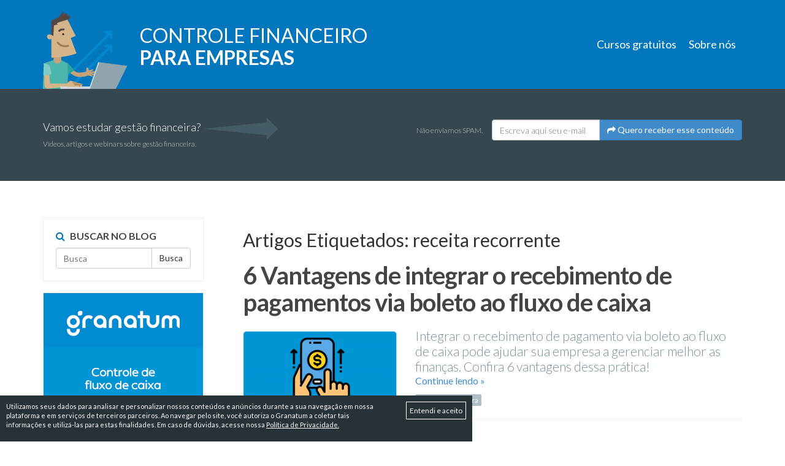

--- FILE ---
content_type: text/html; charset=UTF-8
request_url: https://controlefinanceiro.granatum.com.br/tag/receita-recorrente/
body_size: 6999
content:
<!doctype html> <!--[if IEMobile 7 ]><html lang="pt-BR"class="no-js iem7"> <![endif]--> <!--[if lt IE 7 ]><html lang="pt-BR" class="no-js ie6"> <![endif]--> <!--[if IE 7 ]><html lang="pt-BR" class="no-js ie7"> <![endif]--> <!--[if IE 8 ]><html lang="pt-BR" class="no-js ie8"> <![endif]--> <!--[if (gte IE 9)|(gt IEMobile 7)|!(IEMobile)|!(IE)]><!--><html lang="pt-BR" class="no-js"><!--<![endif]--><head><meta charset="utf-8"><meta http-equiv="X-UA-Compatible" content="IE=edge,chrome=1"><link rel="stylesheet" media="print" onload="this.onload=null;this.media='all';" id="ao_optimized_gfonts" href="https://fonts.googleapis.com/css?family=Lato:300,400,700,400italic%7CMerriweather:400,400italic&amp;display=swap" /><link media="all" href="https://controlefinanceiro.granatum.com.br/wp-content/cache/autoptimize/css/autoptimize_e74fafa30080e55c85d503fb5d3bb609.css" rel="stylesheet" /><title>Arquivo para receita recorrente | Blog Controle Financeiro</title><meta name="viewport" content="width=device-width, initial-scale=1.0"><link rel="pingback" href="https://controlefinanceiro.granatum.com.br/xmlrpc.php"> <!-- fonts google --><link href="https://controlefinanceiro.granatum.com.br/wp-content/themes/wordpress-bootstrap/favicon.png" rel="icon" sizes="32x32" type="image/x-icon" /> <!-- wordpress head functions --><meta name='robots' content='index, follow, max-image-preview:large, max-snippet:-1, max-video-preview:-1' /> <!-- This site is optimized with the Yoast SEO plugin v17.7.1 - https://yoast.com/wordpress/plugins/seo/ --><link rel="canonical" href="https://controlefinanceiro.granatum.com.br/tag/receita-recorrente/" /><meta property="og:locale" content="pt_BR" /><meta property="og:type" content="article" /><meta property="og:title" content="Arquivo para receita recorrente | Blog Controle Financeiro" /><meta property="og:url" content="https://controlefinanceiro.granatum.com.br/tag/receita-recorrente/" /><meta property="og:site_name" content="Blog Controle Financeiro" /> <script type="application/ld+json" class="yoast-schema-graph">{"@context":"https://schema.org","@graph":[{"@type":"Organization","@id":"https://controlefinanceiro.granatum.com.br/#organization","name":"Granatum","url":"https://controlefinanceiro.granatum.com.br/","sameAs":["https://www.facebook.com/GranatumControleFinanceiro/","https://www.instagram.com/granatum_oficial/","https://www.linkedin.com/company/granatum-controle-financeiro","https://www.youtube.com/user/granatumoficial","https://twitter.com/granatum_"],"logo":{"@type":"ImageObject","@id":"https://controlefinanceiro.granatum.com.br/#logo","inLanguage":"pt-BR","url":"https://controlefinanceiro.granatum.com.br/wp-content/uploads/2019/04/logo-granatum.png","contentUrl":"https://controlefinanceiro.granatum.com.br/wp-content/uploads/2019/04/logo-granatum.png","width":180,"height":180,"caption":"Granatum"},"image":{"@id":"https://controlefinanceiro.granatum.com.br/#logo"}},{"@type":"WebSite","@id":"https://controlefinanceiro.granatum.com.br/#website","url":"https://controlefinanceiro.granatum.com.br/","name":"Blog Controle Financeiro","description":"Conte\u00fado sobre gest\u00e3o financeira para empresas.","publisher":{"@id":"https://controlefinanceiro.granatum.com.br/#organization"},"potentialAction":[{"@type":"SearchAction","target":{"@type":"EntryPoint","urlTemplate":"https://controlefinanceiro.granatum.com.br/?s={search_term_string}"},"query-input":"required name=search_term_string"}],"inLanguage":"pt-BR"},{"@type":"CollectionPage","@id":"https://controlefinanceiro.granatum.com.br/tag/receita-recorrente/#webpage","url":"https://controlefinanceiro.granatum.com.br/tag/receita-recorrente/","name":"Arquivo para receita recorrente | Blog Controle Financeiro","isPartOf":{"@id":"https://controlefinanceiro.granatum.com.br/#website"},"breadcrumb":{"@id":"https://controlefinanceiro.granatum.com.br/tag/receita-recorrente/#breadcrumb"},"inLanguage":"pt-BR","potentialAction":[{"@type":"ReadAction","target":["https://controlefinanceiro.granatum.com.br/tag/receita-recorrente/"]}]},{"@type":"BreadcrumbList","@id":"https://controlefinanceiro.granatum.com.br/tag/receita-recorrente/#breadcrumb","itemListElement":[{"@type":"ListItem","position":1,"name":"In\u00edcio","item":"https://controlefinanceiro.granatum.com.br/"},{"@type":"ListItem","position":2,"name":"receita recorrente"}]}]}</script> <!-- / Yoast SEO plugin. --><link href='https://d335luupugsy2.cloudfront.net' rel='preconnect' /><link href='https://fonts.gstatic.com' crossorigin='anonymous' rel='preconnect' /><link href='https://fonts.googleapis.com' rel='preconnect' /><link href='https://www.googletagmanager.com' rel='preconnect' /> <script type='text/javascript' src='https://controlefinanceiro.granatum.com.br/wp-includes/js/jquery/jquery.min.js' id='jquery-core-js'></script> <link rel="https://api.w.org/" href="https://controlefinanceiro.granatum.com.br/wp-json/" /><link rel="alternate" type="application/json" href="https://controlefinanceiro.granatum.com.br/wp-json/wp/v2/tags/650" /><meta name="cdp-version" content="1.4.9" /> <script>document.documentElement.className = document.documentElement.className.replace( 'no-js', 'js' );</script> <script>//Function checks if a given script is already loaded
function isScriptLoaded(src){
    return document.querySelector('script[src="' + src + '"]') ? true : false;
}
//When a reply link is clicked, check if reply-script is loaded. If not, load it and emulate the click
document.getElementsByClassName("comment-reply-link").onclick = function() { 
    if(!(isScriptLoaded("/wp-includes/js/comment-reply.min.js"))){
        var script = document.createElement('script');
        script.src = "/wp-includes/js/comment-reply.min.js"; 
    script.onload = emRepClick($(this).attr('data-commentid'));        
        document.head.appendChild(script);
    } 
}
//Function waits 50 ms before it emulates a click on the relevant reply link now that the reply script is loaded
function emRepClick(comId) {
sleep(50).then(() => {
document.querySelectorAll('[data-commentid="'+comId+'"]')[0].dispatchEvent(new Event('click'));
});
}
//Function does nothing, for a given amount of time
function sleep (time) {
  return new Promise((resolve) => setTimeout(resolve, time));
}</script> <link rel="icon" href="https://controlefinanceiro.granatum.com.br/wp-content/uploads/2020/01/ms-icon-310x310-125x125.png" sizes="32x32" /><link rel="icon" href="https://controlefinanceiro.granatum.com.br/wp-content/uploads/2020/01/ms-icon-310x310-300x300.png" sizes="192x192" /><link rel="apple-touch-icon" href="https://controlefinanceiro.granatum.com.br/wp-content/uploads/2020/01/ms-icon-310x310-300x300.png" /><meta name="msapplication-TileImage" content="https://controlefinanceiro.granatum.com.br/wp-content/uploads/2020/01/ms-icon-310x310-300x300.png" /> <!-- end of wordpress head --> <!-- IE8 fallback moved below head to work properly. Added respond as well. Tested to work. --> <!-- media-queries.js (fallback) --> <!--[if lt IE 9]> <script src="https://css3-mediaqueries-js.googlecode.com/svn/trunk/css3-mediaqueries.js"></script> <![endif]--> <!-- html5.js --> <!--[if lt IE 9]> <script src="https://html5shim.googlecode.com/svn/trunk/html5.js"></script> <![endif]--> <!-- respond.js --> <!--[if lt IE 9]> <script type='text/javascript' src="https://cdnjs.cloudflare.com/ajax/libs/respond.js/1.4.2/respond.js"></script> <![endif]--></head><body class="archive tag tag-receita-recorrente tag-650 elementor-default elementor-kit-7620"> <!-- Google Tag Manager --> <noscript><iframe 
 height="0" width="0" style="display:none;visibility:hidden" data-src="//www.googletagmanager.com/ns.html?id=GTM-5PP5VV" class="lazyload" src="[data-uri]"></iframe></noscript> <script>(function(w,d,s,l,i){w[l]=w[l]||[];w[l].push({'gtm.start':
	    new Date().getTime(),event:'gtm.js'});var f=d.getElementsByTagName(s)[0],
	    j=d.createElement(s),dl=l!='dataLayer'?'&l='+l:'';j.async=true;j.src=
	    '//www.googletagmanager.com/gtm.js?id='+i+dl;f.parentNode.insertBefore(j,f);
	    })(window,document,'script','dataLayer','GTM-5PP5VV');</script> <!-- End Google Tag Manager --><header role="banner"><div class="navbar navbar-default navbar-static-top navbar-home"><div class="container"><div class="navbar-header"> <button type="button" class="navbar-toggle" data-toggle="collapse" data-target=".navbar-responsive-collapse"> <span class="icon-bar"></span> <span class="icon-bar"></span> <span class="icon-bar"></span> </button> <a href="/blog/" class="navbar-brand" title="Controle Financeiro para Empresas"> <img   alt="Controle Financeiro para Empresas - por Granatum Financeiro" data-src="https://controlefinanceiro.granatum.com.br/wp-content/themes/wordpress-bootstrap/images/ilustra-topo-blog-financeiro.png" class="ilustra-topo lazyload" src="[data-uri]" /><noscript><img class="ilustra-topo" src="https://controlefinanceiro.granatum.com.br/wp-content/themes/wordpress-bootstrap/images/ilustra-topo-blog-financeiro.png" alt="Controle Financeiro para Empresas - por Granatum Financeiro"/></noscript><div class="brand-name"> Controle financeiro <br/> <strong>para empresas</strong></div> </a></div><div class="collapse navbar-collapse navbar-responsive-collapse"><div class="navbar-right" ><ul id="menu-menu-principal" class="nav navbar-nav"><li id="menu-item-6553" class="menu-item menu-item-type-custom menu-item-object-custom"><a href="https://www.granatum.com.br/financeiro/cursos-gratis">Cursos gratuitos</a></li><li id="menu-item-4964" class="menu-item menu-item-type-post_type menu-item-object-page"><a href="https://controlefinanceiro.granatum.com.br/sobre-nos/">Sobre nós</a></li></ul></div></div></div> <!-- end .container --></div> <!-- end .navbar --></header> <!-- end header --><div class="mailbox single"><div class="container"><div class="row"><div class="cta"> Vamos estudar gestão financeira? <br/> <span class="sub-texto">Vídeos, artigos e webinars sobre gestão financeira.</span> <img   alt="Controle Financeiro para Empresas - por Granatum Financeiro" data-src="https://controlefinanceiro.granatum.com.br/wp-content/themes/wordpress-bootstrap/images/arrow-mailbox.png" class="arrow lazyload" src="[data-uri]" /><noscript><img class="arrow" src="https://controlefinanceiro.granatum.com.br/wp-content/themes/wordpress-bootstrap/images/arrow-mailbox.png" alt="Controle Financeiro para Empresas - por Granatum Financeiro"/></noscript></div><div class="mail"><form action="" method="get" class="form-inline"><fieldset> <span class="anti-spam">Não enviamos SPAM.</span><div class="input-group"> <input type="text" name="email" id="mail" placeholder="Escreva aqui seu e-mail" value="" class="form-control"> <span class="input-group-btn"> <button type="submit" class="btn btn-default btn-primary"><i class="fa fa-share"></i> Quero receber esse conteúdo</button> </span></div></fieldset></form></div></div></div></div><div class="container"><div id="content" class="clearfix row"><div id="main" class="col-sm-9 col-sm-push-3 clearfix" role="main"><div class="page-header"><h1 class="archive_title h2"> <span>Artigos Etiquetados:</span> receita recorrente</h1></div><div class="box-post"><h1><a href="https://controlefinanceiro.granatum.com.br/gestao-financeira/6-vantagens-de-integrar-o-recebimento-de-pagamentos-via-boleto-ao-fluxo-de-caixa/" rel="bookmark" title="6 Vantagens de integrar o recebimento de pagamentos via boleto ao fluxo de caixa">6 Vantagens de integrar o recebimento de pagamentos via boleto ao fluxo de caixa</a></h1><div class="row"><div class="col-sm-4"> <a href="https://controlefinanceiro.granatum.com.br/gestao-financeira/6-vantagens-de-integrar-o-recebimento-de-pagamentos-via-boleto-ao-fluxo-de-caixa/" title="6 Vantagens de integrar o recebimento de pagamentos via boleto ao fluxo de caixa"><img   alt="" data-srcset="https://controlefinanceiro.granatum.com.br/wp-content/uploads/2022/09/header-boleto-300x157.png 300w, https://controlefinanceiro.granatum.com.br/wp-content/uploads/2022/09/header-boleto.png 768w"  data-src="https://controlefinanceiro.granatum.com.br/wp-content/uploads/2022/09/header-boleto-300x157.png" data-sizes="(max-width: 300px) 100vw, 300px" class="attachment-medium size-medium wp-post-image lazyload" src="[data-uri]" /><noscript><img src="https://controlefinanceiro.granatum.com.br/wp-content/uploads/2022/09/header-boleto-300x157.png" class="attachment-medium size-medium wp-post-image" alt="" srcset="https://controlefinanceiro.granatum.com.br/wp-content/uploads/2022/09/header-boleto-300x157.png 300w, https://controlefinanceiro.granatum.com.br/wp-content/uploads/2022/09/header-boleto.png 768w" sizes="(max-width: 300px) 100vw, 300px" /></noscript></a></div><div class="box-post-content col-sm-8"><div class="box-lead"><p>Integrar o recebimento de pagamento via boleto ao fluxo de caixa pode ajudar sua empresa a gerenciar melhor as finanças. Confira 6 vantagens dessa prática!</p> <a href="https://controlefinanceiro.granatum.com.br/gestao-financeira/6-vantagens-de-integrar-o-recebimento-de-pagamentos-via-boleto-ao-fluxo-de-caixa/" title="6 Vantagens de integrar o recebimento de pagamentos via boleto ao fluxo de caixa">Continue lendo »</a></div><div class="categories"><ul class="post-categories"><li><a href="https://controlefinanceiro.granatum.com.br/gestao-financeira/" rel="category tag">Gestão Financeira</a></li></ul></div></div></div></div></div> <!-- end #main --><div id="sidebar1" class="col-sm-3 col-sm-pull-9" role="complementary"><div id="search-5" class="widget widget_search"><h4 class="widgettitle">Buscar no Blog</h4><form action="https://controlefinanceiro.granatum.com.br/" method="get" class="form-inline"><fieldset><div class="input-group"> <input type="text" name="s" id="search" placeholder="Busca" value="" class="form-control" /> <span class="input-group-btn"> <button type="submit" class="btn btn-default">Busca</button> </span></div></fieldset></form></div><div id="text-9" class="widget widget_text"><div class="textwidget"><a href="https://www.granatum.com.br/financeiro/?utm_source=blog&utm_medium=banner&utm_campaign=sidebar" target="_blank" rel="noopener"><img   style="margin:-20px; width:260px; height:400px;" alt="conheça o Granatum Financeiro" data-src="https://controlefinanceiro.granatum.com.br/wp-content/uploads/2020/01/anuncio-blog-conheca1.gif" class="lazyload" src="[data-uri]"><noscript><img src="https://controlefinanceiro.granatum.com.br/wp-content/uploads/2020/01/anuncio-blog-conheca1.gif"  style="margin:-20px; width:260px; height:400px;" alt="conheça o Granatum Financeiro"></noscript></a></div></div><div id="text-10" class="widget widget_text"><div class="textwidget"><a id="banner-padrao" style="display:none;" href="https://materiais.granatum.com.br/minicurso-fluxo-de-caixa" target="_blank" rel="noopener"><img  style="margin:-20px; width:260px; height:260px;" alt="minicurso de fluxo de caixa" data-src="https://controlefinanceiro.granatum.com.br/wp-content/uploads/2020/01/granatum-banner-minicurso-fluxo-de-caixa.png" class="lazyload" src="[data-uri]"><noscript><img src="https://controlefinanceiro.granatum.com.br/wp-content/uploads/2020/01/granatum-banner-minicurso-fluxo-de-caixa.png" style="margin:-20px; width:260px; height:260px;" alt="minicurso de fluxo de caixa"></noscript></a> <a id="banner-atendimento" style="display:none;" href="https://materiais.granatum.com.br/o-guia-definitivo-para-captacao-clientes" target="_blank" rel="noopener"><img  style="margin:-20px; width:260px; height:256px;" alt="O guia definitivo para captação de clientes" data-src="https://controlefinanceiro.granatum.com.br/wp-content/uploads/2016/10/granatum-banner-o-guia-definitivo-para-captacao-clientes.jpg" class="lazyload" src="[data-uri]"><noscript><img src="https://controlefinanceiro.granatum.com.br/wp-content/uploads/2016/10/granatum-banner-o-guia-definitivo-para-captacao-clientes.jpg" style="margin:-20px; width:260px; height:256px;" alt="O guia definitivo para captação de clientes"></noscript></a> <script>var tags = jQuery('header .post-categories li a').map(function(){return jQuery(this).html();}).get();
if(tags.includes('Atendimento')){
 jQuery('#banner-atendimento').show();
} else {
 jQuery('#banner-padrao').show();
}</script></div></div><div id="dpe_fp_widget-2" class="widget widget_dpe_fp_widget"><h4 class="widgettitle">Posts Populares</h4><ul class="dpe-flexible-posts"><li id="post-4562" class="post-4562 post type-post status-publish format-standard has-post-thumbnail hentry category-dicas tag-contas-a-pagar tag-contas-a-receber tag-fluxo-de-caixa tag-gestao-financeira tag-organizacao-financeira tag-planejamento"> <a href="https://controlefinanceiro.granatum.com.br/dicas/os-5-erros-mais-comuns-da-gestao-financeira/"><div class="title">Os 5 Erros Mais Comuns da Gestão Financeira</div> </a></li><li id="post-3411" class="post-3411 post type-post status-publish format-standard has-post-thumbnail hentry category-dicas category-empreendedorismo category-fluxo-de-caixa category-gestao-financeira tag-contas-a-pagar tag-contas-a-receber tag-controle-financeiro tag-fluxo-de-caixa tag-planejamento tag-saldo"> <a href="https://controlefinanceiro.granatum.com.br/dicas/controlar-o-fluxo-de-caixa/"><div class="title">Como Controlar o Fluxo de Caixa da sua Empresa</div> </a></li><li id="post-2922" class="post-2922 post type-post status-publish format-standard has-post-thumbnail hentry category-despesas-corporativas category-dicas category-empreendedorismo tag-contas-a-pagar tag-dicas tag-gestao-financeira tag-organizacao-financeira"> <a href="https://controlefinanceiro.granatum.com.br/dicas/5-dicas-organizar-contas-a-pagar-em-empresa/"><div class="title">5 Dicas Para Organizar as Contas a Pagar em sua Empresa</div> </a></li><li id="post-1496" class="post-1496 post type-post status-publish format-standard has-post-thumbnail hentry category-dicas category-fluxo-de-caixa category-organizacao-financeira tag-ebook tag-fluxo-de-caixa tag-organizacao-financeira tag-planilha"> <a href="https://controlefinanceiro.granatum.com.br/dicas/10-dicas-para-organizar-o-fluxo-de-caixa/"><div class="title">10 Dicas Para Organizar o Fluxo de Caixa da Sua Empresa</div> </a></li><li id="post-3527" class="post-3527 post type-post status-publish format-standard has-post-thumbnail hentry category-dicas category-empreendedorismo category-gestao-financeira category-materiais-ricos category-preco-de-venda tag-formacao-de-preco-de-venda tag-informacoes tag-material-rico tag-preco tag-preco-de-venda"> <a href="https://controlefinanceiro.granatum.com.br/dicas/saiba-quanto-cobrar-pelo-seu-produto-ou-servico/"><div class="title">Saiba quanto cobrar pelo seu produto ou serviço</div> </a></li></ul><!-- .dpe-flexible-posts --></div><div id="categories-6" class="widget widget_categories"><h4 class="widgettitle">Categorias</h4><ul><li class="cat-item cat-item-65"><a href="https://controlefinanceiro.granatum.com.br/atendimento/">Atendimento</a></li><li class="cat-item cat-item-141"><a href="https://controlefinanceiro.granatum.com.br/centros-de-custo-e-lucro/">Centros de Custo</a></li><li class="cat-item cat-item-229"><a href="https://controlefinanceiro.granatum.com.br/despesas-corporativas/">Despesas corporativas</a></li><li class="cat-item cat-item-55"><a href="https://controlefinanceiro.granatum.com.br/dicas/">Dicas</a></li><li class="cat-item cat-item-76"><a href="https://controlefinanceiro.granatum.com.br/empreendedorismo/">Empreendedorismo</a></li><li class="cat-item cat-item-211"><a href="https://controlefinanceiro.granatum.com.br/especial-quarentena/">Especial: Quarentena</a></li><li class="cat-item cat-item-10"><a href="https://controlefinanceiro.granatum.com.br/experiencia-de-uso/">Experiência de Uso</a></li><li class="cat-item cat-item-246"><a href="https://controlefinanceiro.granatum.com.br/fluxo-de-caixa/">Fluxo de Caixa</a></li><li class="cat-item cat-item-247"><a href="https://controlefinanceiro.granatum.com.br/gestao-financeira/">Gestão Financeira</a></li><li class="cat-item cat-item-124"><a href="https://controlefinanceiro.granatum.com.br/inadimplencia/">Inadimplência de clientes</a></li><li class="cat-item cat-item-255"><a href="https://controlefinanceiro.granatum.com.br/materiais-ricos/">Materiais Ricos</a></li><li class="cat-item cat-item-271"><a href="https://controlefinanceiro.granatum.com.br/noticias/">Notícias</a></li><li class="cat-item cat-item-147"><a href="https://controlefinanceiro.granatum.com.br/organizacao-financeira/">Organização Financeira</a></li><li class="cat-item cat-item-143"><a href="https://controlefinanceiro.granatum.com.br/planejamento/">Planejamento</a></li><li class="cat-item cat-item-182"><a href="https://controlefinanceiro.granatum.com.br/guest-post/">Post de convidado</a></li><li class="cat-item cat-item-149"><a href="https://controlefinanceiro.granatum.com.br/preco-de-venda/">Preço de venda</a></li><li class="cat-item cat-item-148"><a href="https://controlefinanceiro.granatum.com.br/pro-labore/">Pró-labore</a></li><li class="cat-item cat-item-228"><a href="https://controlefinanceiro.granatum.com.br/reembolso/">Reembolsos</a></li><li class="cat-item cat-item-1"><a href="https://controlefinanceiro.granatum.com.br/sem-categoria/">Sem categoria</a></li><li class="cat-item cat-item-269"><a href="https://controlefinanceiro.granatum.com.br/sistema/">Sistema</a></li><li class="cat-item cat-item-75"><a href="https://controlefinanceiro.granatum.com.br/tecnologia/">Tecnologia</a></li></ul></div></div></div> <!-- end #content --><footer role="contentinfo"><div class="fb-like-box" data-href="https://www.facebook.com/GranatumControleFinanceiro" data-width="870" data-colorscheme="light" data-show-faces="true" data-header="false" data-stream="false" data-show-border="false"></div></footer> <!-- end footer --></div> <!-- end #container --><footer class="granatum"><div class="container"> <img   alt="logo-granatum-financeiro" data-src="https://static.granatum.com.br/financeiro/img/granatum-financeiro-logo.png" class="logo lazyload" src="[data-uri]"><noscript><img class="logo" src="https://static.granatum.com.br/financeiro/img/granatum-financeiro-logo.png" alt="logo-granatum-financeiro"></noscript><div class="row"><div class="col-md-3"><ul class="menu"><li> <a href="https://www.granatum.com.br/financeiro/organizacao" target="blank">Organizar seu financeiro</a></li><li> <a href="https://www.granatum.com.br/financeiro/relatorios" target="blank">Analisar seu dados</a></li><li> <a href="https://www.granatum.com.br/financeiro/planejamento" target="blank">Planejar sua empresa</a></li><li> <a href="https://www.granatum.com.br/financeiro/precos-planos" target="blank">Preços e planos</a></li><li> <a href="https://parceiros.granatum.com.br/quero-ser-parceiro">Indique o Granatum</a></li><li> <a href="https://contas.granatum.com.br/eula" target="_blank">Termos de uso e privacidade</a></li></ul></div><div class="col-md-3"><ul class="list-unstyled"><li><strong>Como Fazer?</strong></li><li><ul class="list-unstyled"><li><a href="https://www.youtube.com/watch?v=7At5BxLp-Hw&list=PLb1h3vzvRRrIlA3aslbBGroKRkZLLiu9V" target="blank"><span>Overview Granatum</span></a></li><li><a href="https://www.youtube.com/playlist?list=PLb1h3vzvRRrJ7bo98yxhO06tCk8qIVuEm" target="blank"><span>Gestão Financeira</span></a></li><li><a href="https://www.youtube.com/playlist?list=PLb1h3vzvRRrIe5n2GU2hcqFKLydvWEuRz" target="blank"><span>GranatumCast</span></a></li><li><a href="https://www.granatum.com.br/financeiro/cursos-gratis" target="blank"><span>Cursos</span></a></li></ul></li></ul></div><div class="col-md-3"><ul class="list-unstyled"><li><strong class="">Redes sociais</strong></a></li><li><ul class="list-unstyled"><li> <a href="https://www.facebook.com/GranatumOficial" target="blank"> <i class="fa fa-fw fa-facebook "></i> <span>Facebook</span> </a></li><li> <a href="https://www.instagram.com/granatumoficial/" target="blank"> <i class="fa fa-fw fa-instagram "></i> <span>Instagram</span> </a></li><li> <a href="https://twitter.com/granatumoficial" target="blank"> <i class="fa fa-fw fa-twitter "></i> <span>Twitter</span> </a></li><li> <a href="https://www.youtube.com/user/granatumoficial" target="blank"> <i class="fa fa-fw fa-youtube "></i> <span>Youtube</span> </a></li></ul></li></ul></div><div class="col-md-3"><div class="row"><div class="col-md-12"><h4 class="">Vamos estudar gestão financeira?</h4><p class="sub-texto">Receba vídeos, artigos e webinars sobre gestão financeira.</p></div></div><div class="mail"><form action="" method="get"><fieldset><div class="form-group"> <input type="text" name="email" id="mail" placeholder="Escreva aqui seu e-mail" value="" class="form-control"></div><div class="form-group"> <button type="submit" class="btn btn-default btn-warning"><i class="fa fa-check"></i> Quero receber esse conteúdo</button></div></fieldset></form></div></div></div><div class="row"><div class="col-md-12 text-center"> <a class="btn btn-success btn-lg" href="https://www.granatum.com.br/financeiro" target="blank">Experimente o Granatum gratuitamente</a></div></div></div></footer><div class="footer-webgoal"><div class="container"><div class="row"><div class="col-md-6"> <a href="http://www.webgoal.com.br" target="blank"> <img  alt="logo-webgoal" data-src="https://controlefinanceiro.granatum.com.br/wp-content/themes/wordpress-bootstrap/images/webgoal-rodape.png" class="lazyload" src="[data-uri]"><noscript><img src="https://controlefinanceiro.granatum.com.br/wp-content/themes/wordpress-bootstrap/images/webgoal-rodape.png" alt="logo-webgoal"></noscript> </a></div><div class="col-md-6"><p class="attribution pull-right">&copy; Blog Controle Financeiro</p></div></div></div></div><div id="lgpd-alert"><div class="container"><p>Utilizamos seus dados para analisar e personalizar nossos conteúdos e anúncios durante a sua navegação em nossa plataforma e em serviços de terceiros parceiros. Ao navegar pelo site, você autoriza o Granatum a coletar tais informações e utilizá-las para estas finalidades. Em caso de dúvidas, acesse nossa <a href="https://contas.granatum.com.br/eula" target="_blank">Política de Privacidade.</a></p> <a class="accepted" href="#">Entendi e aceito</a></div></div></div> <!--[if lt IE 7 ]> <script src="//ajax.googleapis.com/ajax/libs/chrome-frame/1.0.3/CFInstall.min.js"></script> <script>window.attachEvent('onload',function(){CFInstall.check({mode:'overlay'})})</script> <![endif]--> <!-- Início do código de integração --> <script type ='text/javascript' src="https://d335luupugsy2.cloudfront.net/js/integration/0.1.0/rd-js-integration.min.js"></script> <script type ='text/javascript'>RDStationFormIntegration('c59fdd25ea534ae44f24dd3654127581', 'Newsletter blog');</script> <!-- Fim do código de integração --> <script type='text/javascript' src='https://d335luupugsy2.cloudfront.net/js/loader-scripts/9e2187bc-febc-4a19-91ce-94239aa9cdcc-loader.js' id='tracking-code-script-4050efc9d97d01a6bae70a59fcc84d24-js'></script> <script defer src="https://controlefinanceiro.granatum.com.br/wp-content/cache/autoptimize/js/autoptimize_e090d05487c88102818c9b15ffc1409b.js"></script></html>

--- FILE ---
content_type: text/html;charset=utf-8
request_url: https://pageview-notify.rdstation.com.br/send
body_size: -78
content:
0b87123f-e0d2-4651-b628-35bf7e6cc362